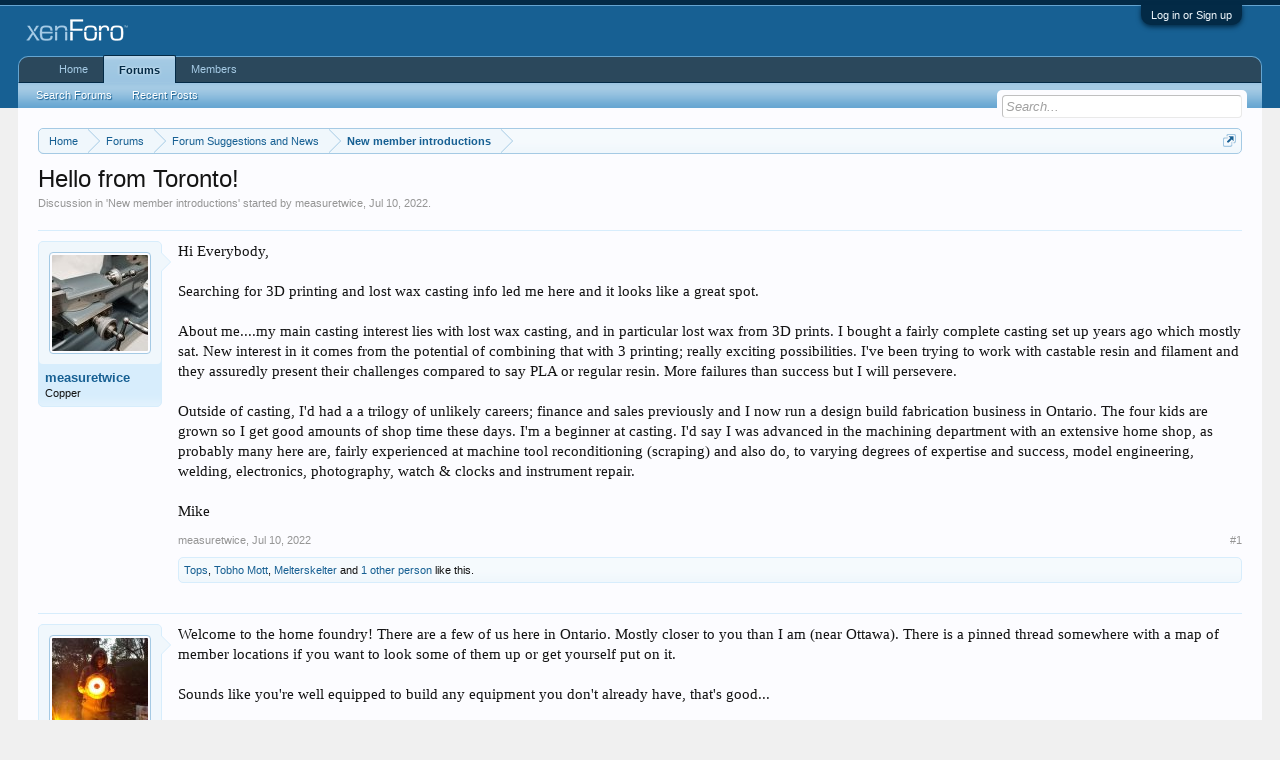

--- FILE ---
content_type: text/html; charset=UTF-8
request_url: https://forums.thehomefoundry.org/index.php?threads/hello-from-toronto.2295/
body_size: 9650
content:
<!DOCTYPE html>
<html id="XenForo" lang="en-US" dir="LTR" class="Public NoJs GalleryLazyLoader LoggedOut NoSidebar  Responsive" xmlns:fb="http://www.facebook.com/2008/fbml">
<head>

	<meta charset="utf-8" />
	<meta http-equiv="X-UA-Compatible" content="IE=Edge,chrome=1" />
	
		<meta name="viewport" content="width=device-width, initial-scale=1" />
	
	
		<base href="https://forums.thehomefoundry.org/" />
		<script>
			var _b = document.getElementsByTagName('base')[0], _bH = "https://forums.thehomefoundry.org/";
			if (_b && _b.href != _bH) _b.href = _bH;
		</script>
	

	<title>Hello from Toronto! | The Home Foundry</title>
	
	<noscript><style>.JsOnly, .jsOnly { display: none !important; }</style></noscript>
	<link rel="stylesheet" href="css.php?css=xenforo,form,public&amp;style=1&amp;dir=LTR&amp;d=1762435649" />
	<link rel="stylesheet" href="css.php?css=bb_code,likes_summary,login_bar,message,message_user_info,share_page,thread_view&amp;style=1&amp;dir=LTR&amp;d=1762435649" />
	
	
	<link href="https://maxcdn.bootstrapcdn.com/font-awesome/4.7.0/css/font-awesome.min.css" rel="stylesheet">



	
		<script src="js/jquery/jquery-1.11.0.min.js"></script>	
		
	<script src="js/xenforo/xenforo.js?_v=d27b1b68"></script>

	
	<link rel="apple-touch-icon" href="https://forums.thehomefoundry.org/styles/default/xenforo/logo.og.png" />
	<link rel="alternate" type="application/rss+xml" title="RSS feed for The Home Foundry" href="index.php?forums/-/index.rss" />
	
	
	<link rel="canonical" href="http://forums.thehomefoundry.org/index.php?threads/hello-from-toronto.2295/" />
	<meta name="description" content="Hi Everybody,

Searching for 3D printing and lost wax casting info led me here and it looks like a great spot.  

About me....my main casting interest..." />	<meta property="og:site_name" content="The Home Foundry" />
	<meta property="og:image" content="https://forums.thehomefoundry.org/data/avatars/m/6/6004.jpg?1657447277" />
	<meta property="og:image" content="https://forums.thehomefoundry.org/styles/default/xenforo/logo.og.png" />
	<meta property="og:type" content="article" />
	<meta property="og:url" content="http://forums.thehomefoundry.org/index.php?threads/hello-from-toronto.2295/" />
	<meta property="og:title" content="Hello from Toronto!" />
	<meta property="og:description" content="Hi Everybody,

Searching for 3D printing and lost wax casting info led me here and it looks like a great spot.  

About me....my main casting interest..." />
	
	
	

</head>

<body class="node43 node8 SelectQuotable">



	

<div id="loginBar">
	<div class="pageWidth">
		<div class="pageContent">	
			<h3 id="loginBarHandle">
				<label for="LoginControl"><a href="index.php?login/" class="concealed noOutline">Log in or Sign up</a></label>
			</h3>
			
			<span class="helper"></span>

			
		</div>
	</div>
</div>


<div id="headerMover">
	<div id="headerProxy"></div>

<div id="content" class="thread_view">
	<div class="pageWidth">
		<div class="pageContent">
			<!-- main content area -->
			
			
			
			
						
						
						
						
						<div class="breadBoxTop ">
							
							

<nav>
	
		
			
				
			
		
			
				
			
		
	

	<fieldset class="breadcrumb">
		<a href="index.php?misc/quick-navigation-menu&amp;selected=node-43" class="OverlayTrigger jumpMenuTrigger" data-cacheOverlay="true" title="Open quick navigation"><!--Jump to...--></a>
			
		<div class="boardTitle"><strong>The Home Foundry</strong></div>
		
		<span class="crumbs">
			
				<span class="crust homeCrumb" itemscope="itemscope" itemtype="http://data-vocabulary.org/Breadcrumb">
					<a href="http://forums.thehomefoundry.org" class="crumb" rel="up" itemprop="url"><span itemprop="title">Home</span></a>
					<span class="arrow"><span></span></span>
				</span>
			
			
			
				<span class="crust selectedTabCrumb" itemscope="itemscope" itemtype="http://data-vocabulary.org/Breadcrumb">
					<a href="https://forums.thehomefoundry.org/index.php" class="crumb" rel="up" itemprop="url"><span itemprop="title">Forums</span></a>
					<span class="arrow"><span>&gt;</span></span>
				</span>
			
			
			
				
					<span class="crust" itemscope="itemscope" itemtype="http://data-vocabulary.org/Breadcrumb">
						<a href="https://forums.thehomefoundry.org/index.php#forum-suggestions-and-news.8" class="crumb" rel="up" itemprop="url"><span itemprop="title">Forum Suggestions and News</span></a>
						<span class="arrow"><span>&gt;</span></span>
					</span>
				
					<span class="crust" itemscope="itemscope" itemtype="http://data-vocabulary.org/Breadcrumb">
						<a href="https://forums.thehomefoundry.org/index.php?forums/new-member-introductions.43/" class="crumb" rel="up" itemprop="url"><span itemprop="title">New member introductions</span></a>
						<span class="arrow"><span>&gt;</span></span>
					</span>
				
			
		</span>
	</fieldset>
</nav>
						</div>
						
						
						
					
						<!--[if lt IE 8]>
							<p class="importantMessage">You are using an out of date browser. It  may not display this or other websites correctly.<br />You should upgrade or use an <a href="https://www.google.com/chrome/browser/" target="_blank">alternative browser</a>.</p>
						<![endif]-->

						
						

						
						
						
						
												
							<!-- h1 title, description -->
							<div class="titleBar">
								
								<h1>Hello from Toronto!</h1>
								
								<p id="pageDescription" class="muted ">
	Discussion in '<a href="index.php?forums/new-member-introductions.43/">New member introductions</a>' started by <a href="index.php?members/measuretwice.6004/" class="username" dir="auto">measuretwice</a>, <a href="index.php?threads/hello-from-toronto.2295/"><span class="DateTime" title="Jul 10, 2022 at 2:54 AM">Jul 10, 2022</span></a>.
</p>
							</div>
						
						
						
						
						
						<!-- main template -->
						



























	




<div class="pageNavLinkGroup">
	<div class="linkGroup SelectionCountContainer">
		
		
	</div>

	
</div>





<form action="index.php?inline-mod/post/switch" method="post"
	class="InlineModForm section"
	data-cookieName="posts"
	data-controls="#InlineModControls"
	data-imodOptions="#ModerationSelect option">

	<ol class="messageList" id="messageList">
		
			
				


<li id="post-46686" class="message   " data-author="measuretwice">

	

<div class="messageUserInfo" itemscope="itemscope" itemtype="http://data-vocabulary.org/Person">	
<div class="messageUserBlock ">
	
		<div class="avatarHolder">
			<span class="helper"></span>
			<a href="index.php?members/measuretwice.6004/" class="avatar Av6004m" data-avatarhtml="true"><img src="data/avatars/m/6/6004.jpg?1657447277" width="96" height="96" alt="measuretwice" /></a>
			
			<!-- slot: message_user_info_avatar -->
		</div>
	


	
		<h3 class="userText">
			<a href="index.php?members/measuretwice.6004/" class="username" dir="auto" itemprop="name">measuretwice</a>
			<em class="userTitle" itemprop="title">Copper</em>
			
			<!-- slot: message_user_info_text -->
		</h3>
	
		
	
		


	<span class="arrow"><span></span></span>
</div>
</div>

	<div class="messageInfo primaryContent">
		
		
		
		
		
		<div class="messageContent">		
			<article>
				<blockquote class="messageText SelectQuoteContainer ugc baseHtml">
					
					Hi Everybody,<br />
<br />
Searching for 3D printing and lost wax casting info led me here and it looks like a great spot.  <br />
<br />
About me....my main casting interest lies with lost wax casting, and in particular lost wax from 3D prints.  I bought a fairly complete casting set up years ago which mostly sat.  New interest in it comes from the potential of combining that with 3 printing; really exciting possibilities.  I&#039;ve been trying to work with castable resin and filament and they assuredly present their challenges compared to say PLA or regular resin.  More failures than success but I will persevere.<br />
<br />
Outside of casting, I&#039;d had a a trilogy of unlikely careers; finance and sales previously and I now run a design build fabrication business in Ontario.   The four kids are grown so I get good amounts of shop time these days.  I&#039;m a beginner at casting.  I&#039;d say I was advanced in the machining department with an extensive home shop, as probably many here are, fairly experienced at machine tool reconditioning (scraping) and also do, to varying degrees of expertise and success, model engineering, welding, electronics, photography, watch &amp; clocks and instrument repair.<br />
<br />
Mike
					<div class="messageTextEndMarker">&nbsp;</div>
				</blockquote>
			</article>
			
			
		</div>
		
		
		
		
		
		
		
				
		<div class="messageMeta ToggleTriggerAnchor">
			
			<div class="privateControls">
				
				<span class="item muted">
					<span class="authorEnd"><a href="index.php?members/measuretwice.6004/" class="username author" dir="auto">measuretwice</a>,</span>
					<a href="index.php?threads/hello-from-toronto.2295/" title="Permalink" class="datePermalink"><span class="DateTime" title="Jul 10, 2022 at 2:54 AM">Jul 10, 2022</span></a>
				</span>
				
				
				
				
				
				
				
				
				
				
				
			</div>
			
			<div class="publicControls">
				<a href="index.php?threads/hello-from-toronto.2295/" title="Permalink" class="item muted postNumber hashPermalink OverlayTrigger" data-href="index.php?posts/46686/permalink">#1</a>
				
				
				
				
			</div>
		</div>
	
		
		<div id="likes-post-46686">
	
	<div class="likesSummary secondaryContent">
		<span class="LikeText">
			<a href="index.php?members/tops.5140/" class="username" dir="auto">Tops</a>, <a href="index.php?members/tobho-mott.4/" class="username" dir="auto">Tobho Mott</a>, <a href="index.php?members/melterskelter.50/" class="username" dir="auto">Melterskelter</a> and <a href="index.php?posts/46686/likes" class="OverlayTrigger">1 other person</a> like this.
		</span>
	</div>
</div>
	</div>

	
	
	
	
</li>
			
		
			
				


<li id="post-46692" class="message  staff " data-author="Tobho Mott">

	

<div class="messageUserInfo" itemscope="itemscope" itemtype="http://data-vocabulary.org/Person">	
<div class="messageUserBlock ">
	
		<div class="avatarHolder">
			<span class="helper"></span>
			<a href="index.php?members/tobho-mott.4/" class="avatar Av4m" data-avatarhtml="true"><img src="data/avatars/m/0/4.jpg?1503192157" width="96" height="96" alt="Tobho Mott" /></a>
			
			<!-- slot: message_user_info_avatar -->
		</div>
	


	
		<h3 class="userText">
			<a href="index.php?members/tobho-mott.4/" class="username" dir="auto" itemprop="name">Tobho Mott</a>
			<em class="userTitle" itemprop="title">Administrator</em>
			<em class="userBanner bannerStaff wrapped" itemprop="title"><span class="before"></span><strong>Staff Member</strong><span class="after"></span></em>
<em class="userBanner bannerSkyBlue wrapped" itemprop="title"><span class="before"></span><strong>Banner Member</strong><span class="after"></span></em>
			<!-- slot: message_user_info_text -->
		</h3>
	
		
	
		


	<span class="arrow"><span></span></span>
</div>
</div>

	<div class="messageInfo primaryContent">
		
		
		
		
		
		<div class="messageContent">		
			<article>
				<blockquote class="messageText SelectQuoteContainer ugc baseHtml">
					
					Welcome to the home foundry!  There are a few of us here in Ontario.  Mostly closer to you than I am (near Ottawa).  There is a pinned thread somewhere with a map of member locations if you want to look some of them up or get yourself put on it.<br />
<br />
Sounds like you&#039;re well equipped to build any equipment you don&#039;t already have, that&#039;s good...<br />
<br />
Please let me be the first to say, let&#039;s see some pictures of your fairly complete casting setup! <img src="styles/default/xenforo/clear.png" class="mceSmilieSprite mceSmilie8" alt=":D" title="Big Grin    :D" /><br />
<br />
Jeff
					<div class="messageTextEndMarker">&nbsp;</div>
				</blockquote>
			</article>
			
			
		</div>
		
		
		
		
		
		
		
				
		<div class="messageMeta ToggleTriggerAnchor">
			
			<div class="privateControls">
				
				<span class="item muted">
					<span class="authorEnd"><a href="index.php?members/tobho-mott.4/" class="username author" dir="auto">Tobho Mott</a>,</span>
					<a href="index.php?threads/hello-from-toronto.2295/#post-46692" title="Permalink" class="datePermalink"><span class="DateTime" title="Jul 10, 2022 at 8:22 AM">Jul 10, 2022</span></a>
				</span>
				
				
				
				
				
				
				
				
				
				
				
			</div>
			
			<div class="publicControls">
				<a href="index.php?threads/hello-from-toronto.2295/#post-46692" title="Permalink" class="item muted postNumber hashPermalink OverlayTrigger" data-href="index.php?posts/46692/permalink">#2</a>
				
				
				
				
			</div>
		</div>
	
		
		<div id="likes-post-46692"></div>
	</div>

	
	
	
	
</li>
			
		
			
				


<li id="post-46694" class="message   " data-author="measuretwice">

	

<div class="messageUserInfo" itemscope="itemscope" itemtype="http://data-vocabulary.org/Person">	
<div class="messageUserBlock ">
	
		<div class="avatarHolder">
			<span class="helper"></span>
			<a href="index.php?members/measuretwice.6004/" class="avatar Av6004m" data-avatarhtml="true"><img src="data/avatars/m/6/6004.jpg?1657447277" width="96" height="96" alt="measuretwice" /></a>
			
			<!-- slot: message_user_info_avatar -->
		</div>
	


	
		<h3 class="userText">
			<a href="index.php?members/measuretwice.6004/" class="username" dir="auto" itemprop="name">measuretwice</a>
			<em class="userTitle" itemprop="title">Copper</em>
			
			<!-- slot: message_user_info_text -->
		</h3>
	
		
	
		


	<span class="arrow"><span></span></span>
</div>
</div>

	<div class="messageInfo primaryContent">
		
		
		
		
		
		<div class="messageContent">		
			<article>
				<blockquote class="messageText SelectQuoteContainer ugc baseHtml">
					
					Hi Jeff,<br />
<br />
Thanks all for the welcome.  I should have clarified, the casting set up is fairly compete, but for lost wax.  Complete at least for I&#039;m trying do.  Its a bit embarrassing how long it sat for, but I have a list of shop equipment I want (basically anything I dont have lol) and when a deal comes I grab it, whether there&#039;s a current need or not.  A jewellers setup came for sale ages ago and I bought it, burn out oven, vacuum caster, a melter (which I replaced) and various pieces of polishing equipment.  There is also a vulcanizer and waxpot, still unused by yours truly.<br />
<br />
Here&#039;s a video showing the set up - the video is probably a bit tedious, especially for any familiar with casting, but it shows the casting stuff I have.   My youngest was home for the holidays and we cast a dog.  Your basic paper weight, but were looking for a project...and he&#039;s a vet so a dog made sense.   He shot tons of video and I put a bit together to show the process.   This was the inaugural run of the equipment last December.   We stunk the house up with that burn out (using very difficult to work with cast2print) so since I&#039;ve installed a vent over the oven.<br />
<br />
<iframe width="500" height="300" src="https://www.youtube.com/embed/NPiY4VOu9oA?wmode=opaque" frameborder="0" allowfullscreen></iframe>
					<div class="messageTextEndMarker">&nbsp;</div>
				</blockquote>
			</article>
			
			
		</div>
		
		
		
			<div class="editDate">
			
				Last edited: <span class="DateTime" title="Jul 10, 2022 at 12:07 PM">Jul 10, 2022</span>
			
			</div>
		
		
		
		
		
				
		<div class="messageMeta ToggleTriggerAnchor">
			
			<div class="privateControls">
				
				<span class="item muted">
					<span class="authorEnd"><a href="index.php?members/measuretwice.6004/" class="username author" dir="auto">measuretwice</a>,</span>
					<a href="index.php?threads/hello-from-toronto.2295/#post-46694" title="Permalink" class="datePermalink"><span class="DateTime" title="Jul 10, 2022 at 9:47 AM">Jul 10, 2022</span></a>
				</span>
				
				
				
				
				
				
				
				
				
				
				
			</div>
			
			<div class="publicControls">
				<a href="index.php?threads/hello-from-toronto.2295/#post-46694" title="Permalink" class="item muted postNumber hashPermalink OverlayTrigger" data-href="index.php?posts/46694/permalink">#3</a>
				
				
				
				
			</div>
		</div>
	
		
		<div id="likes-post-46694"></div>
	</div>

	
	
	
	
</li>
			
		
		
	</ol>

	

	<input type="hidden" name="_xfToken" value="" />

</form>

	<div class="pageNavLinkGroup">
			
				
					<div class="linkGroup">
						
							<label for="LoginControl"><a href="index.php?login/" class="concealed element">(You must log in or sign up to reply here.)</a></label>
						
					</div>
				
			
			<div class="linkGroup" style="display: none"><a href="javascript:" class="muted JsOnly DisplayIgnoredContent Tooltip" title="Show hidden content by ">Show Ignored Content</a></div>

			
	</div>












	



	

	<div class="sharePage">
		<h3 class="textHeading larger">Share This Page</h3>
		
			
			
				<div class="tweet shareControl">
					<a href="https://twitter.com/share" class="twitter-share-button"
						data-count="horizontal"
						data-lang="en-US"
						data-url="http://forums.thehomefoundry.org/index.php?threads/hello-from-toronto.2295/"
						data-text="Hello from Toronto!"
						
						>Tweet</a>
				</div>
			
			
			
				<div class="facebookLike shareControl">
					
					<div class="fb-like" data-href="http://forums.thehomefoundry.org/index.php?threads/hello-from-toronto.2295/" data-width="400" data-layout="standard" data-action="recommend" data-show-faces="true" data-colorscheme="light"></div>
				</div>
			
			
		
	</div>

						
						
						
						
							<!-- login form, to be moved to the upper drop-down -->
							







<form action="index.php?login/login" method="post" class="xenForm " id="login" style="display:none">

	

	<div class="ctrlWrapper">
		<dl class="ctrlUnit">
			<dt><label for="LoginControl">Your name or email address:</label></dt>
			<dd><input type="text" name="login" id="LoginControl" class="textCtrl" tabindex="101" /></dd>
		</dl>
	
	
		<dl class="ctrlUnit">
			<dt>
				<label for="ctrl_password">Do you already have an account?</label>
			</dt>
			<dd>
				<ul>
					<li><label for="ctrl_not_registered"><input type="radio" name="register" value="1" id="ctrl_not_registered" tabindex="105" />
						No, create an account now.</label></li>
					<li><label for="ctrl_registered"><input type="radio" name="register" value="0" id="ctrl_registered" tabindex="105" checked="checked" class="Disabler" />
						Yes, my password is:</label></li>
					<li id="ctrl_registered_Disabler">
						<input type="password" name="password" class="textCtrl" id="ctrl_password" tabindex="102" />
						<div class="lostPassword"><a href="index.php?lost-password/" class="OverlayTrigger OverlayCloser" tabindex="106">Forgot your password?</a></div>
					</li>
				</ul>
			</dd>
		</dl>
	
		
		<dl class="ctrlUnit submitUnit">
			<dt></dt>
			<dd>
				<input type="submit" class="button primary" value="Log in" tabindex="104" data-loginPhrase="Log in" data-signupPhrase="Sign up" />
				<label for="ctrl_remember" class="rememberPassword"><input type="checkbox" name="remember" value="1" id="ctrl_remember" tabindex="103" /> Stay logged in</label>
			</dd>
		</dl>
	</div>

	<input type="hidden" name="cookie_check" value="1" />
	<input type="hidden" name="redirect" value="/index.php?threads/hello-from-toronto.2295/" />
	<input type="hidden" name="_xfToken" value="" />

</form>
						
						
					
			
						
			<div class="breadBoxBottom">

<nav>
	

	<fieldset class="breadcrumb">
		<a href="index.php?misc/quick-navigation-menu&amp;selected=node-43" class="OverlayTrigger jumpMenuTrigger" data-cacheOverlay="true" title="Open quick navigation"><!--Jump to...--></a>
			
		<div class="boardTitle"><strong>The Home Foundry</strong></div>
		
		<span class="crumbs">
			
				<span class="crust homeCrumb">
					<a href="http://forums.thehomefoundry.org" class="crumb"><span>Home</span></a>
					<span class="arrow"><span></span></span>
				</span>
			
			
			
				<span class="crust selectedTabCrumb">
					<a href="https://forums.thehomefoundry.org/index.php" class="crumb"><span>Forums</span></a>
					<span class="arrow"><span>&gt;</span></span>
				</span>
			
			
			
				
					<span class="crust">
						<a href="https://forums.thehomefoundry.org/index.php#forum-suggestions-and-news.8" class="crumb"><span>Forum Suggestions and News</span></a>
						<span class="arrow"><span>&gt;</span></span>
					</span>
				
					<span class="crust">
						<a href="https://forums.thehomefoundry.org/index.php?forums/new-member-introductions.43/" class="crumb"><span>New member introductions</span></a>
						<span class="arrow"><span>&gt;</span></span>
					</span>
				
			
		</span>
	</fieldset>
</nav></div>
			
						
			
						
		</div>
	</div>
</div>

<header>
	


<div id="header">
	<div id="logoBlock">
	<div class="pageWidth">
		<div class="pageContent">
			
			
			<div id="logo"><a href="http://forums.thehomefoundry.org">
				<span></span>
				<img src="styles/default/xenforo/logo.png" alt="The Home Foundry" />
			</a></div>
			
			<span class="helper"></span>
		</div>
	</div>
</div>
	

<div id="navigation" class="pageWidth withSearch">
	<div class="pageContent">
		<nav>

<div class="navTabs">
	<ul class="publicTabs">
	
		<!-- home -->
		
			<li class="navTab home PopupClosed"><a href="http://forums.thehomefoundry.org" class="navLink">Home</a></li>
		
		
		
		<!-- extra tabs: home -->
		
		
		
		<!-- forums -->
		
			<li class="navTab forums selected">
			
				<a href="https://forums.thehomefoundry.org/index.php" class="navLink">Forums</a>
				<a href="https://forums.thehomefoundry.org/index.php" class="SplitCtrl" rel="Menu"></a>
				
				<div class="tabLinks forumsTabLinks">
					<div class="primaryContent menuHeader">
						<h3>Forums</h3>
						<div class="muted">Quick Links</div>
					</div>
					<ul class="secondaryContent blockLinksList">
					
						
						<li><a href="index.php?search/&amp;type=post">Search Forums</a></li>
						
						<li><a href="index.php?find-new/posts" rel="nofollow">Recent Posts</a></li>
					
					</ul>
				</div>
			</li>
		
		
		
		<!-- extra tabs: middle -->
		
		
		
		<!-- members -->
		
			<li class="navTab members Popup PopupControl PopupClosed">
			
				<a href="https://forums.thehomefoundry.org/index.php?members/" class="navLink">Members</a>
				<a href="https://forums.thehomefoundry.org/index.php?members/" class="SplitCtrl" rel="Menu"></a>
				
				<div class="Menu JsOnly tabMenu membersTabLinks">
					<div class="primaryContent menuHeader">
						<h3>Members</h3>
						<div class="muted">Quick Links</div>
					</div>
					<ul class="secondaryContent blockLinksList">
					
						<li><a href="index.php?members/">Notable Members</a></li>
						
						<li><a href="index.php?online/">Current Visitors</a></li>
						<li><a href="index.php?recent-activity/">Recent Activity</a></li>
						
					
					</ul>
				</div>
			</li>
						
		
		<!-- extra tabs: end -->
		

		<!-- responsive popup -->
		<li class="navTab navigationHiddenTabs Popup PopupControl PopupClosed" style="display:none">	
						
			<a rel="Menu" class="navLink NoPopupGadget"><span class="menuIcon">Menu</span></a>
			
			<div class="Menu JsOnly blockLinksList primaryContent" id="NavigationHiddenMenu"></div>
		</li>
			
		
		<!-- no selection -->
		
		
	</ul>
	
	
</div>

<span class="helper"></span>
			
		</nav>	
	</div>
</div>
	

<div id="searchBar" class="pageWidth">
	
	<span id="QuickSearchPlaceholder" title="Search">Search</span>
	<fieldset id="QuickSearch">
		<form action="index.php?search/search" method="post" class="formPopup">
			
			<div class="primaryControls">
				<!-- block: primaryControls -->
				<input type="search" name="keywords" value="" class="textCtrl" placeholder="Search..." title="Enter your search and hit enter" id="QuickSearchQuery" />				
				<!-- end block: primaryControls -->
			</div>
			
			<div class="secondaryControls">
				<div class="controlsWrapper">
				
					<!-- block: secondaryControls -->
					<dl class="ctrlUnit">
						<dt></dt>
						<dd><ul>
							<li><label><input type="checkbox" name="title_only" value="1"
								id="search_bar_title_only" class="AutoChecker"
								data-uncheck="#search_bar_thread" /> Search titles only</label></li>
						</ul></dd>
					</dl>
				
					<dl class="ctrlUnit">
						<dt><label for="searchBar_users">Posted by Member:</label></dt>
						<dd>
							<input type="text" name="users" value="" class="textCtrl AutoComplete" id="searchBar_users" />
							<p class="explain">Separate names with a comma.</p>
						</dd>
					</dl>
				
					<dl class="ctrlUnit">
						<dt><label for="searchBar_date">Newer Than:</label></dt>
						<dd><input type="date" name="date" value="" class="textCtrl" id="searchBar_date" /></dd>
					</dl>
					
					
					<dl class="ctrlUnit">
						<dt></dt>
						<dd><ul>
								
									<li><label title="Search only Hello from Toronto!"><input type="checkbox" name="type[post][thread_id]" value="2295"
	id="search_bar_thread" class="AutoChecker"
	data-uncheck="#search_bar_title_only, #search_bar_nodes" /> Search this thread only</label></li>
								
									<li><label title="Search only New member introductions"><input type="checkbox" name="nodes[]" value="43"
	id="search_bar_nodes" class="Disabler AutoChecker" checked="checked"
	data-uncheck="#search_bar_thread" /> Search this forum only</label>
	<ul id="search_bar_nodes_Disabler">
		<li><label><input type="checkbox" name="type[post][group_discussion]" value="1"
			id="search_bar_group_discussion" class="AutoChecker"
			data-uncheck="#search_bar_thread" /> Display results as threads</label></li>
	</ul></li>
								
						</ul></dd>
					</dl>
					
				</div>
				<!-- end block: secondaryControls -->
				
				<dl class="ctrlUnit submitUnit">
					<dt></dt>
					<dd>
						<input type="submit" value="Search" class="button primary Tooltip" title="Find Now" />
						<div class="Popup" id="commonSearches">
							<a rel="Menu" class="button NoPopupGadget Tooltip" title="Useful Searches" data-tipclass="flipped"><span class="arrowWidget"></span></a>
							<div class="Menu">
								<div class="primaryContent menuHeader">
									<h3>Useful Searches</h3>
								</div>
								<ul class="secondaryContent blockLinksList">
									<!-- block: useful_searches -->
									<li><a href="index.php?find-new/posts&amp;recent=1" rel="nofollow">Recent Posts</a></li>
									
									<!-- end block: useful_searches -->
								</ul>
							</div>
						</div>
						<a href="index.php?search/" class="button moreOptions Tooltip" title="Advanced Search">More...</a>
					</dd>
				</dl>
				
			</div>
			
			<input type="hidden" name="_xfToken" value="" />
		</form>		
	</fieldset>
	
</div>
</div>

	
	
</header>

</div>

<footer>
	


<div class="footer">
	<div class="pageWidth">
		<div class="pageContent">
			
			
			<ul class="footerLinks">
			
				
					<li><a href="index.php?misc/contact" class="OverlayTrigger" data-overlayOptions="{&quot;fixed&quot;:false}">Contact Us</a></li>
				
				<li><a href="index.php?help/">Help</a></li>
				<li><a href="http://forums.thehomefoundry.org" class="homeLink">Home</a></li>
				<li><a href="/index.php?threads/hello-from-toronto.2295/#navigation" class="topLink">Top</a></li>
				<li><a href="index.php?forums/-/index.rss" rel="alternate" class="globalFeed" target="_blank"
					title="RSS feed for The Home Foundry">RSS</a></li>
			
			</ul>
			
			<span class="helper"></span>
		</div>
	</div>
</div>

<div class="footerLegal">
	<div class="pageWidth">
		<div class="pageContent">
			<ul id="legal">
			
				<li><a href="index.php?help/terms">Terms and Rules</a></li>
				
			
			</ul>
			
			<div id="copyright"><a href="https://xenforo.com" class="concealed">Forum software by XenForo&trade; <span>&copy;2010-2017 XenForo Ltd.</span></a> </div>
			
		
			
			
			<span class="helper"></span>
		</div>
	</div>	
</div>

</footer>

<script>


jQuery.extend(true, XenForo,
{
	visitor: { user_id: 0 },
	serverTimeInfo:
	{
		now: 1768871901,
		today: 1768809600,
		todayDow: 1
	},
	_lightBoxUniversal: "0",
	_enableOverlays: "1",
	_animationSpeedMultiplier: "1",
	_overlayConfig:
	{
		top: "10%",
		speed: 200,
		closeSpeed: 100,
		mask:
		{
			color: "rgb(255, 255, 255)",
			opacity: "0.6",
			loadSpeed: 200,
			closeSpeed: 100
		}
	},
	_ignoredUsers: [],
	_loadedScripts: {"thread_view":true,"message":true,"bb_code":true,"message_user_info":true,"likes_summary":true,"share_page":true,"login_bar":true},
	_cookieConfig: { path: "/", domain: "", prefix: "xf_"},
	_csrfToken: "",
	_csrfRefreshUrl: "index.php?login/csrf-token-refresh",
	_jsVersion: "d27b1b68",
	_noRtnProtect: false,
	_noSocialLogin: false
});
jQuery.extend(XenForo.phrases,
{
	xengallery_lightbox_loading:	"Loading...",
	xengallery_lightbox_close:	"Close (Esc)",
	xengallery_lightbox_previous:	"Previous (Left arrow key)",
	xengallery_lightbox_next:	"Next (Right arrow key)",
	xengallery_lightbox_counter:	"%curr% of %total%",
	xengallery_lightbox_error:	"The <a href=\"%url%\">media<\/a> could not be loaded.",
	xengallery_touch_error:		"This operation will not work from a touch enabled device.",
	cancel: "Cancel",

	a_moment_ago:    "A moment ago",
	one_minute_ago:  "1 minute ago",
	x_minutes_ago:   "%minutes% minutes ago",
	today_at_x:      "Today at %time%",
	yesterday_at_x:  "Yesterday at %time%",
	day_x_at_time_y: "%day% at %time%",

	day0: "Sunday",
	day1: "Monday",
	day2: "Tuesday",
	day3: "Wednesday",
	day4: "Thursday",
	day5: "Friday",
	day6: "Saturday",

	_months: "January,February,March,April,May,June,July,August,September,October,November,December",
	_daysShort: "Sun,Mon,Tue,Wed,Thu,Fri,Sat",

	following_error_occurred: "The following error occurred",
	server_did_not_respond_in_time_try_again: "The server did not respond in time. Please try again.",
	logging_in: "Logging in",
	click_image_show_full_size_version: "Click this image to show the full-size version.",
	show_hidden_content_by_x: "Show hidden content by {names}"
});

// Facebook Javascript SDK
XenForo.Facebook.appId = "";
XenForo.Facebook.forceInit = true;


</script>




</body>
</html>